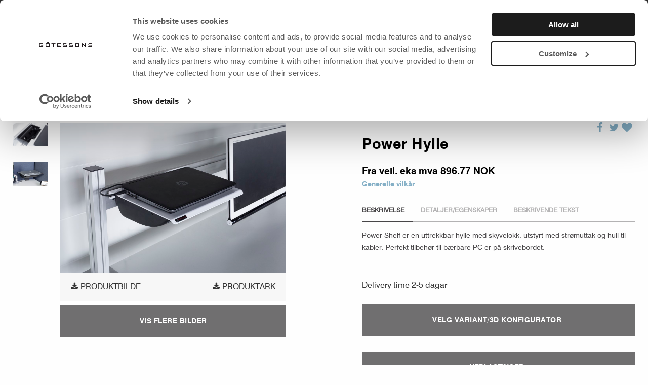

--- FILE ---
content_type: text/html; charset=utf-8
request_url: https://gotessons.com/no/produkter/toolbar-funksjonslist-og-tilbehor/laptophylla-power-no
body_size: 16743
content:
<!DOCTYPE html>
<html>
<head>
    
<!-- Google Consent Mode --> <script data-cookieconsent="ignore"> window.dataLayer = window.dataLayer || []; function gtag() { dataLayer.push(arguments) } gtag("consent", "default", { ad_storage: "denied", analytics_storage: "denied", functionality_storage: "denied", personalization_storage: "denied", security_storage: "granted", wait_for_update: 500 }); gtag("set", "ads_data_redaction", true); gtag("set", "url_passthrough", true); </script> <!-- End Google Consent Mode--> <script id="Cookiebot" src="https://consent.cookiebot.com/uc.js" data-cbid="62df55c8-3a83-437c-8986-d7c6e1caa613" data-blockingmode="auto" type="text/javascript"></script><meta charset="utf-8" />
<meta name="viewport" content="width=device-width, initial-scale=1.0" />
<title>Power Hylle G&#246;tessons</title>
<link href="/ui/css/site.min.css?v=3CEBDE6F975BC935F1954A52A5052AD5EED951B2A49286573DA1BD8C046B9890" rel="stylesheet" type="text/css" />
    <link rel="apple-touch-icon" href="/storage/0E03AB4E6D20EB30371D852E29DFB8094372FD181B49FDAD0A9A030D8F24012C/a3d6b16984c7473e8ba4d5c6ffdfa834/74-74-1-png.Png/media/1ab9048e0d8245a5b675497f02dd4e08/favicon_2023_2.png" type="" />
    <link rel="icon" href="/storage/0E03AB4E6D20EB30371D852E29DFB8094372FD181B49FDAD0A9A030D8F24012C/a3d6b16984c7473e8ba4d5c6ffdfa834/74-74-1-png.Png/media/1ab9048e0d8245a5b675497f02dd4e08/favicon_2023_2.png" type="image/png" />
    <link rel="icon" href="/storage/0E03AB4E6D20EB30371D852E29DFB8094372FD181B49FDAD0A9A030D8F24012C/a3d6b16984c7473e8ba4d5c6ffdfa834/74-74-1-png.Png/media/1ab9048e0d8245a5b675497f02dd4e08/favicon_2023_2.png" type="image/png" />
    <link rel="icon" href="/storage/3D61BD8061F723FF900A1A42C8B0579DCFD51926644A6617EBFCA6ECA8000FE6/a3d6b16984c7473e8ba4d5c6ffdfa834/32-32-1-png.Png/media/1ab9048e0d8245a5b675497f02dd4e08/favicon_2023_2.png" type="image/png" />
    <link rel="icon" href="/storage/BF1202BC09EEDD6CF84E14EEE24BFDC566B2F22F695395DF60FE4719235C8198/a3d6b16984c7473e8ba4d5c6ffdfa834/16-16-1-png.Png/media/1ab9048e0d8245a5b675497f02dd4e08/favicon_2023_2.png" type="image/png" />
    <link rel="shortcut icon" href="/storage/C6E66E2AA8BCEFE48915C8562528AA9B08A88494DC038DC61E1EA2A6E66D1A84/a3d6b16984c7473e8ba4d5c6ffdfa834/16-16-1-png.Icon/media/1ab9048e0d8245a5b675497f02dd4e08/favicon_2023_2.ico" type="" />
    <link rel="canonical" href="https://gotessons.com/no/produkter/toolbar-funksjonslist-og-tilbehor/laptophylla-power-no" />
    <meta name="robots" content="index,follow" />
<meta name="generator" content="Litium" />
<meta property="og:title" content="Power Hylle" />
<meta property="og:type" content="website" />
    <meta property="og:image" content="https://gotessons.com/storage/8E0E783AE9DEE820F24F0B9AA350B31D44EE78846B02EDBB6CB972D5E138D8F1/d3ab15e451c94e24a5ffa6d4ada07581/jpg/media/a83fddb3ad584a9c80567b372a3bab54/673003.jpg" />
    <meta property="og:image:secure_url" content="https://gotessons.com/storage/8E0E783AE9DEE820F24F0B9AA350B31D44EE78846B02EDBB6CB972D5E138D8F1/d3ab15e451c94e24a5ffa6d4ada07581/jpg/media/a83fddb3ad584a9c80567b372a3bab54/673003.jpg" />
    <meta property="og:image:secure_url" content="https://gotessons.com/storage/9591777D93D57B68AFA3800E7592C57588D75358D44A586CFC3E6C6DAED3BEF3/2d99dbaf30a241b8bf23940dbdd1a3b9/png/media/d14a29ffae1f41f0b127b2ec25caa684/header-logo.png" />
<meta property="og:url" content="https://gotessons.com/no/produkter/toolbar-funksjonslist-og-tilbehor/laptophylla-power-no" />
<meta property="og:description" content="" />
<meta property="og:locale" content="nb_NO" />
<meta property="og:site_name" content="G&#246;tessons" />
<link rel="stylesheet" href="https://cdnjs.cloudflare.com/ajax/libs/font-awesome/4.7.0/css/font-awesome.min.css">

<!-- Google Tag Manager --><script type="text/javascript">(function(w){w.dataLayer = w.dataLayer || [];})(window);(function(w,d,s,l,i){w[l]=w[l]||[];w[l].push({'gtm.start':new Date().getTime(),event:'gtm.js'});var f=d.getElementsByTagName(s)[0],j=d.createElement(s),dl=l!='dataLayer'?'&l='+l:'';j.async=true;j.src='//www.googletagmanager.com/gtm.js?id='+i+dl;f.parentNode.insertBefore(j,f);})(window,document,'script','dataLayer','GTM-NFB53C8');</script><!-- End Google Tag Manager -->

    
    <script type="text/javascript">
    window.localStorage.setItem('requestVerificationToken', 'xoZOVAvimtTg7dU7n65N3FdhbRsW2xHlyEj1UL89oZ8MK5IbmS3YCTUZ6PPV4rOGYXbsKcS9-Q1kBalMQM-U4GrS2fVJpM4DYRQqveQhkV41:3vD9jCjCqXMEf0qglmNch00xsCw_rvuxG9k9EZwlorArbmuOTGdynd7DJr6X1KreYDctRox2AI67hxAWObu9T8eqIguZ9-94SGxw_rOXLj41');
    window.__litium = window.__litium || {};
    window.__litium.requestContext = {"channelSystemId":"79f5f28f-dde3-4663-9292-85885556a1fa","currentPageSystemId":"51ae515b-8338-4d08-8e74-f703dfbcf716","productCategorySystemId":"d1dfe80f-0517-464a-91c4-4c33cce2b247"};
    window.__litium.preloadState = window.__litium.preloadState || {};
    window.__litium.preloadState.cart = {"checkoutUrl":"/no/kassa","orderTotal":"0,00 NOK","orgPriceOrderTotal":"","orderRef":"","quantity":"0","orderRows":[],"discount":"0,00 NOK","deliveryCost":"0,00 NOK","deliveryDate":"","paymentCost":"0,00 NOK","grandTotal":"0,00 NOK","vat":"0,00 NOK","message":"","displayDiscount":false,"systemId":"00000000-0000-0000-0000-000000000000"};
    window.__litium.preloadState.navigation = {"contentLinks":[{"name":"Produkter","url":"/no/product-list","disabled":false,"isSelected":false,"links":[{"name":"M\u00f8bler","disabled":false,"isSelected":false,"links":[{"name":"Belysning","url":"/no/produkter/belysning","disabled":false,"isSelected":false,"links":[]},{"name":"Bord","url":"/no/produkter/bord","disabled":false,"isSelected":false,"links":[]},{"name":"Fleksibel arbeidsplass","url":"/no/produkter/fleksibel-arbeidsplass","disabled":false,"isSelected":false,"links":[]},{"name":"Oppbevaring","url":"/no/produkter/oppbevaring","disabled":false,"isSelected":false,"links":[]},{"name":"Krukker","url":"/no/produkter/krukker","disabled":false,"isSelected":false,"links":[]},{"name":"Kunstige planter","url":"/no/produkter/kunstige-planter","disabled":false,"isSelected":false,"links":[]},{"name":"Rom-i-rommet","url":"/no/produkter/rom-i-rommet","disabled":false,"isSelected":false,"links":[]},{"name":"Sittem\u00f8bler","url":"/no/produkter/sittemobler","disabled":false,"isSelected":false,"links":[]}]},{"name":"Akustikk","disabled":false,"isSelected":false,"links":[{"name":"Absorbenter tak","url":"/no/produkter/absorbenter-tak","disabled":false,"isSelected":false,"links":[]},{"name":"Absorbenter vegg","url":"/no/produkter/absorbenter-vegg","disabled":false,"isSelected":false,"links":[]},{"name":"Oppslagstavler, skrivetavler, whiteboardtavler","url":"/no/produkter/oppslagstavler-skrivetavler-whiteboardtavler","disabled":false,"isSelected":false,"links":[]},{"name":"Bordskjermer","url":"/no/produkter/bordskjermer","disabled":false,"isSelected":false,"links":[]},{"name":"Fester til skjermer","url":"/no/produkter/fester-til-skjermer","disabled":false,"isSelected":false,"links":[]},{"name":"Gulvskjermer og Gulvskjermb\u00e5ser","url":"/no/produkter/gulvskjermer-og-gulvskjermbaser","disabled":false,"isSelected":false,"links":[]},{"name":"Tilbeh\u00f8r skjermer","url":"/no/produkter/tilbehor-skjermer","disabled":false,"isSelected":false,"links":[]},{"name":"Rom-i-rommet","url":"/no/produkter/rom-i-rommet","disabled":false,"isSelected":false,"links":[]}]},{"name":"Til skrivebord","disabled":false,"isSelected":false,"links":[{"name":"Elektrisk tilbeh\u00f8r","url":"/no/produkter/elektrisk-tilbehor","disabled":false,"isSelected":false,"links":[]},{"name":"PC-holdere","url":"/no/produkter/pc-holdere","disabled":false,"isSelected":false,"links":[]},{"name":"Kabelholder og kabelh\u00e5ntering","url":"/no/produkter/kabelholder-og-kabelhantering","disabled":false,"isSelected":false,"links":[]},{"name":"Sittem\u00f8bler","url":"/no/produkter/sittemobler","disabled":false,"isSelected":false,"links":[]},{"name":"Toolbar, Funksjonslist og tilbeh\u00f8r","url":"/no/produkter/toolbar-funksjonslist-og-tilbehor","disabled":false,"isSelected":false,"links":[]},{"name":"Resirkulering","url":"/no/produkter/resirkulering","disabled":false,"isSelected":false,"links":[]},{"name":"Ergonomiske produkter og st\u00e5matter","url":"/no/produkter/ergonomiske-produkter-og-stamatter","disabled":false,"isSelected":false,"links":[]},{"name":"Monitorarmer","url":"/no/produkter/monitorarmer","disabled":false,"isSelected":false,"links":[]},{"name":"Andra accessoarer","url":"/no/produkter/andra-accessoarer","disabled":false,"isSelected":false,"links":[]}]},{"name":"David Design","disabled":false,"isSelected":false,"links":[{"name":"Barstoler","url":"/no/produkter/david-design/barstoler","disabled":false,"isSelected":false,"links":[]},{"name":"Belysning","url":"/no/produkter/david-design/belysning","disabled":false,"isSelected":false,"links":[]},{"name":"Benker","url":"/no/produkter/david-design/benker","disabled":false,"isSelected":false,"links":[]},{"name":"Bord","url":"/no/produkter/david-design/bord","disabled":false,"isSelected":false,"links":[]},{"name":"Lenestoler","url":"/no/produkter/david-design/lenestoler","disabled":false,"isSelected":false,"links":[]},{"name":"Krakker","url":"/no/produkter/david-design/krakker","disabled":false,"isSelected":false,"links":[]},{"name":"Sofa","url":"/no/produkter/david-design/sofa","disabled":false,"isSelected":false,"links":[]},{"name":"Stoler","url":"/no/produkter/david-design/stoler","disabled":false,"isSelected":false,"links":[]}]}]},{"name":"Outlet","url":"/no/outlet","disabled":false,"isSelected":false,"links":[{"name":"M\u00f8bler","disabled":false,"isSelected":false,"links":[{"name":"Belysning","url":"/no/outlet_no/belysning_out","disabled":false,"isSelected":false,"links":[]},{"name":"Krukker","url":"/no/outlet_no/krukker_out","disabled":false,"isSelected":false,"links":[]},{"name":"Fleksibel arbeidsplass","url":"/no/outlet_no/fleksibel-arbeidsplass_out","disabled":false,"isSelected":false,"links":[]}]},{"name":"Akustikk","disabled":false,"isSelected":false,"links":[{"name":"Tilbeh\u00f8r til skjerm","url":"/no/outlet_no/tilbehor-til-skjerm_out","disabled":false,"isSelected":false,"links":[]}]},{"name":"Til skrivebord","disabled":false,"isSelected":false,"links":[{"name":"Elprodukter","url":"/no/outlet_no/elprodukter_out","disabled":false,"isSelected":false,"links":[]},{"name":"Ergonomiprodukter, gulvbeskyttelse og st\u00e5matter","url":"/no/outlet_no/ergonomiprodukter-gulvbeskyttelse-og-stamatter_out","disabled":false,"isSelected":false,"links":[]},{"name":"Skjermarmer","url":"/no/outlet_no/skjermarmer_out","disabled":false,"isSelected":false,"links":[]}]},{"disabled":false,"isSelected":false,"links":[{"name":"Stoler","url":"/no/outlet_no/david-design_out/stoler","disabled":false,"isSelected":false,"links":[]},{"name":"Belysning","disabled":false,"isSelected":false,"links":[]},{"name":"Bokhylle","url":"/no/outlet_no/david-design_out/bokhylle_dd","disabled":false,"isSelected":false,"links":[]},{"name":"Klokker","url":"/no/outlet_no/david-design_out/klokker_dd","disabled":false,"isSelected":false,"links":[]},{"name":"Kleshenger","url":"/no/outlet_no/david-design_out/kleshenger_dd","disabled":false,"isSelected":false,"links":[]},{"name":"\u00d8vrig","disabled":false,"isSelected":false,"links":[]}]}]},{"name":"Tekstiler/Materiale","url":"/no/textile-list","disabled":false,"isSelected":false,"links":[{"name":"Materiale","disabled":false,"isSelected":false,"links":[{"name":"Alle tekstiler","url":"/no/textile-list/textile-list_1","disabled":false,"isSelected":false,"links":[]},{"name":"Tekstiler til sittegrupper","url":"/no/textile-list/Tekstiler_til_sittegrupper","disabled":false,"isSelected":false,"links":[]},{"name":"Tekstiler for M\u00f6belfakta/Svanen","url":"/no/textile-list/tekstiler-for-mobelfakta-svanen","disabled":false,"isSelected":false,"links":[]},{"name":"Prosjekttekstiler","url":"/no/textile-list/Prosjekttekstiler","disabled":false,"isSelected":false,"links":[]},{"name":"Andre materialer","url":"/no/textile-list/Andre_materialer","disabled":false,"isSelected":false,"links":[]},{"name":"Product Maintenance","url":"/no/textile-list/product_maintenance","disabled":false,"isSelected":false,"links":[]}]},{"name":"Tekstilsamlinger","disabled":false,"isSelected":false,"links":[{"name":"Casa Collection","url":"/no/textile-list/Casa-Collection-no","disabled":false,"isSelected":false,"links":[]},{"name":"Silent Express Collection","url":"/no/textile-list/Silent_Express_Collection","disabled":false,"isSelected":false,"links":[]},{"name":"Tiles Collection","url":"/no/textile-list/Tiles_Collection","disabled":false,"isSelected":false,"links":[]},{"name":"Lod and Vertikal Collection","url":"/no/textile-list/Lod_and_Vertikal_Collection","disabled":false,"isSelected":false,"links":[]},{"name":"Storyboard and Collage Collection","url":"/no/textile-list/Storyboard_and_Collage_Collection","disabled":false,"isSelected":false,"links":[]},{"name":"Health and Care Collection","url":"/no/textile-list/Health_and_Care_Collection","disabled":false,"isSelected":false,"links":[]},{"name":"Felt kollektion","url":"/no/textile-list/felt_Collection_1","disabled":false,"isSelected":false,"links":[]}]},{"name":"Glidel\u00e5ser, s\u00f8mmer, kjernematerialer","disabled":false,"isSelected":false,"links":[{"name":"Glidel\u00e5ser og s\u00f8mmer","url":"/no/textile-list/glidelaser-og-sommer","disabled":false,"isSelected":false,"links":[]},{"name":"Kjernemateriale ECOSUND","url":"/no/textile-list/kjernemateriale-ecosund","disabled":false,"isSelected":false,"links":[]}]},{"name":"Annen","disabled":false,"isSelected":false,"links":[{"name":"Expressorder","url":"/no/textile-list/expressorder","disabled":false,"isSelected":false,"links":[]}]}]},{"name":"Print","url":"/no/Print","disabled":false,"isSelected":false,"links":[]},{"name":"Referanser","url":"/no/referenser","disabled":false,"isSelected":false,"links":[]},{"name":"Nyheter","url":"/no/nyheter","disabled":false,"isSelected":false,"links":[]},{"name":"Om oss","url":"/no/om-oss","disabled":false,"isSelected":false,"links":[{"disabled":false,"isSelected":false,"links":[{"name":"Historie","url":"/no/om-oss/historie","disabled":false,"isSelected":false,"links":[]},{"name":"Presse","url":"/no/om-oss/presse","disabled":false,"isSelected":false,"links":[]},{"name":"Kvalitet","url":"/no/om-oss/kvalitet","disabled":false,"isSelected":false,"links":[]},{"name":"Ledige stillinger","url":"/no/om-oss/ledige-stillinger","disabled":false,"isSelected":false,"links":[]},{"name":"Personvernregler","url":"/no/personvernregler","disabled":false,"isSelected":false,"links":[]},{"name":"Kontakt ","url":"/no/om-oss/kontakt","disabled":false,"isSelected":false,"links":[]},{"name":"V\u00e5rt 3D erbjudande","url":"/no/om-oss/our-3d-service","disabled":false,"isSelected":false,"links":[]},{"name":"Kunnskapsbank","url":"/no/kunnskapsbank","disabled":false,"isSelected":false,"links":[]},{"name":"Akustikk","url":"/no/akustikk","disabled":false,"isSelected":false,"links":[]}]},{"disabled":false,"isSelected":false,"links":[]},{"disabled":false,"isSelected":false,"links":[]},{"disabled":false,"isSelected":false,"links":[]}]},{"name":"B\u00e6rekraft","url":"/no/baerekraft","disabled":false,"isSelected":false,"links":[{"name":"B\u00e6rekraft p\u00e5 G\u00f6tessons","url":"/no/baerekraft/baerekraft-pa-gotessons","disabled":false,"isSelected":false,"links":[]},{"name":"Et bedre produktvalg","url":"/no/baerekraft/et-bedre-produktvalg","disabled":false,"isSelected":false,"links":[]},{"name":"Milj\u00f8merking","url":"/no/baerekraft/miljomerking","disabled":false,"isSelected":false,"links":[]},{"name":"Om LOOP","url":"/no/baerekraft/om-loop","disabled":false,"isSelected":false,"links":[]},{"name":"Sustainability report 2024","url":"/no/baerekraft/sustainability_report_2024","disabled":false,"isSelected":false,"links":[]},{"name":"Sponsorskap","url":"/no/baerekraft/Sponsorskap","disabled":false,"isSelected":false,"links":[]}]},{"name":"Katalog & magasin","url":"/no/Katalog_og_magasin","disabled":false,"isSelected":false,"links":[]},{"name":"Logg inn","url":"/no/logg-inn","disabled":false,"isSelected":false,"links":[],"extraInfo":"mobileOnly"}]};
    window.__litium.constants = {
        role: {
            approver: "Ordergodkannare",
            buyer: "Orderlaggare",
        },
        countries: [{"text":"Norway","value":"NO","selected":false}],
        checkoutMode: {
            privateCustomers: 2,
            companyCustomers: 4,
            both: 1
        }
    };
    window.__litium.quickSearchUrl = "/no/search-result";
    window.__litium.translation = {"checkout.cart.total":"Totalt etter rabatt","checkout.createsellmaterial":"Lag salgsmateriale","checkout.orderreference":"Orderreferens","mypage.person.add":"Legg til","checkout.cart.header.product":"Produkt","mypages.ordernumber":"Bestillingsnr.","checkout.customerinfo.privatecustomer":"Privatkunde?","mypage.login.title":"P\u00e5loggingsinfo","checkout.buydirect":"Order","tooltip.addedtocart":"Produktet er lagt til i handlevognen","checkout.placeorder":"Legg bestillinger","general.cancel":"Avbryt","checkout.customerinfo.careof":"C/o","mypage.person.role.buyer":"Bestilling lagt inn av","checkout.salesmaterialemailsubject":"Tittel","checkout.customerinfo.clicktologin":"Klikk for \u00e5 logge inn. ","minicart.total":"Totalt","mypage.person.subtitle":"Personer i firmaet","checkout.customerinfo.city":"By","mypage.person.phone":"Telefon","mypage.info.title":"Min info","checkout.order.reference":"Ref.","checkout.title":"Kasse","checkout.customerinfo.cellphone":"Telefon","checkout.salesmaterialemailbody":"Message","language":"Spr\u00e5k","mypage.address.addtitle":"Legg til","antal/checkout.cart.header.quantity.short":"Mengde/st","validation.unique":"Verdien er ikke unik","checkout.cart.header.image":"Bilde","login":"Logg inn","mypage.address.title":"Adresser","checkout.salesmaterialemailcc":"CC","validation.emailinused":"E-post er allerede i bruk, pr\u00f8v en annen.","general.select":"Velg","mypages.ordercreatedlabel":"Place order","checkout.payment.title":"Betalingsmetode","mypage.person.name":"Navn","checkout.printcart":"Skriv ut kassen","checkout.placeoffer":"Tilbud","validation.phone":"Telefon","mypage.person.addtitle":"Legg til","checkout.customerinfo.personalnumber":"Personnummer","validation.invalidusername":"Brukernavn er ikke gyldig","checkout.customerinfo.lastname":"Etternavn","checkout.cart.compaignprice":"Kampanjepris","facet.header.filter":"Filter","checkout.delivery.title":"Leveringsmetode","checkout.salesmaterialdescription":"Beskrivelse","checkout.whattocallyourorder":"Referens","price.shortfrom":"Fra","mypages.filter.fromdate":"Fra dato","checkout.customerinfo.zipcode":"Postnr.","checkout.terms.link":"vilk\u00e5r","mypage.person.lastname":"Etternavn","brochure.pcon.price":"Pris","mypage.address.postnumber":"Postnr.","checkout.customerinfo.country":"Land","checkout.cart.missingprice":"Din produkt saknar pris, du kommer bli kontaktad av G\u00f6tessons f\u00f6r att f\u00e5 ett pris p\u00e5 din produkt!","checkout.cart.header.lowestprice":"Rec. price","general.search":"S\u00f8k","validation.required":"P\u00e5krevd","mypage.order.title":"Bestillinger","checkout.getoffer":"Get a quote","general.save":"Lagre","mypage.address.country":"Land","checkout.desireddeliverydate":"Desired  delivery date","checkout.order.paymentcost":"Gebyr","checkout.cart.header.articlenumber":"Artikkel nummer","checkout.customerinfo.address":"Adresse","checkout.cart.products":"Produkter","checkout.customerinfo.reference":"Referanse","tooltip.reordered":"The order has been added to your cart!","mypage.person.role.approver":"Bestilling godkjent av","minicart.checkout":"Kasse","checkout.cart.header.total":"Totalt/Netto","checkout.cart.header.quantity":"Antall","mypage.address.subtitle":"Adresser","checkout.nextstep":"Next step","product.material":"Product material","mypage.person.role":"Stilling","checkout.cart.recpricetotal":"Rek. total","checkout.cart.header.quantity.short":"st","general.ok":"OK","mypages.filter.todate":"Til dato","checkout.salesmaterialnoprice":"No price","checkout.terms.acceptTermsOfCondition":"Jeg har lest og godtar","mypage.address.add":"Legg til","checkout.order.title":"Din bestilling","mypage.address.city":"By","productpage.priceismissing":"Price missing","mypage.address.phonenumber":"Telefon","checkout.createsalesmaterial":"Download","checkout.customerinfo.existingcustomer":"Allerede kunde? ","checkout.salesmaterialemail":"E-mail","general.searchproducts":"S\u00f8k","checkout.customerinfo.title":"Kundedetaljer (for en annen leveringsadresse, skriv \u00f8nsket adresse i Melding til kundeservice ovenfor)","mypage.address.address":"Adresse","filter.showmore":"Vis mer","mypages.mypageoffermodaltitle":"Send quote to receiver","checkout.salesmaterialpurchaseprice":"Retailer's purchasing price","checkout.order.message":"Melding til kundeservice","checkout.cart.shipping":"Freight","facet.header.sortCriteria":"Sorteringskriterier","validation.personalnumber":"Personnummer","checkout.customerinfo.phonenumber":"Telefonnr.","brochure.nooffer":"This is not a quote!","offer.title":"Offert","checkout.selectadate":"Choose date","checkout.customerinfo.businesscustomer":"Forretningskunde?","checkout.customerinfo.personalnumbersecondpart":"","checkout.customerinfo.firstname":"Fornavn","mypage.person.firstname":"Fornavn","mypage.address.edittitle":"Endre","minicart.numberofproduct":"produkter","checkout.order.total":"Totalt","footer.contactemail":"ecommerce@gotessons.se","checkout.sendsalesmaterial":"Send via e-post","checkout.order.vat":"MVA","checkout.customerinfo.companyname":"Firmanavn","catalog":"Les katalog","search.yourfilter":"Dine filtre","facet.header.categories":"Kategorier","filter.showless":"Vis mindre","checkout.order.deliverycost":"Leveringskostnad","catalog.link":"https://mag.atom.millergraphics.com/ext18tj","checkout.customerinfo.email":"E-post","product.addedtocart":"Added to cart","checkout.order.grandTotal":"Totalt inkl. MVA","checkout.customerinfo.personalnumberfirstpart":"Personnummer","checkout.cart.header.price":"Pris","checkout.salesmaterialtitle":"Prosjekt","checkout.salesmaterialsubtitle":"Firma og tittel","checkout.salesmaterialbaseprice":"Recommended price","checkout.cart.header.color":"","checkout.customerinfo.signupandlogin":"Registrer deg og logg inn","checkout.customerinfo.companyaddress.placeholder":"Velg en adresse","checkout.customerinfo.country.placeholder":"Velg et land","checkout.cart.empty":"Handlevognen din er tom","checkout.creatsalesmaterialmodaltitle":"Send salgsmateriellet ditt","checkout.cart.title":"Handlevogn","checkout.order.discount":"Rabatt","checkout.cart.header.discount":" Discount","checkout.login.to.placeorder":"Logg inn for \u00e5 legge inn bestilling","product.customizeyourproduct":"Designa din produkt","mypage.person.edittitle":"Endre","mypage.person.title":"Personer","validation.email":"E-post er ikke gyldig","mypages.contactme":"Contact me if you need help!","checkout.message":"Message","general.remove":"Fjern","mypage.person.email":"E-post","checkout.terms.acceptterms":"Jeg har lest og godtar"};
</script>
</head>
<body>
<div class="site-wrapper">
    <!-- Google Tag Manager (noscript) --><noscript><iframe src='//www.googletagmanager.com/ns.html?id=GTM-NFB53C8' height='0' width='0' style='display:none;visibility:hidden'></iframe></noscript><!-- End Google Tag Manager (noscript) -->


<header id="header" role="banner" class="header">
    <div class="header__row compact-header header__row--one-row">
        <div class="header-row-holder">
            <div id="catalogue-link">
                    <a href="https://mag.atom.millergraphics.com/ext18tj" target="_blank">
                        <i class="fa fa-file-text">&nbsp;</i>
                        LES KATALOG
                    </a>
            </div>
            <div class="header__components">
                			<div class="top-link">
				<a class="top-link__link--block" href="/no/nyheter-e-post">
					<span class="top-link__title">Nyheter e-post</span>
				</a>
			</div>

                
                <div class="header__custom-questions"></div>
                <div class="loginPrompt">
        <a id="login-toggle-button" class="loginprompt__link--block">
            <i class="fa fa-user"></i>
            Registrer deg / logg inn
            
        </a>
        <div id="loginForm">
<form action="/site.axd/Login/Login" method="post" onsubmit="return AjaxValidateLogin();"><input id="login-failed" name="name" type="hidden" value="Kan ikke logge inn, prøv på nytt." /><input name="__RequestVerificationToken" type="hidden" value="hdZjGjftprBfGKiC9Fv0JOj79697A9iB0zEu-Q0p47FlXU9zE1_woULSG7PW0kSwKcCOiYSXoBcdsA138dUgefItEhbj4fJaRD-NGALk38A1" />                <fieldset class="form">
                    <div>
                        <input type="text" name="username" id="login_prompt_username" placeholder="Username" autocomplete="username" required />
                    </div>
                    <div>
                        <input type="password" name="password" id="login_prompt_password" placeholder="Password" autocomplete="password" required />
                    </div>
                    <input type="submit" class="form__button form__button--expand" value="Logg inn" />
                </fieldset>
</form>            <div class="login-links">
                <a href="/no/registrer-brukere">Registrer deg</a>
                <a href="/no/glemt-passord">Glemt passord</a>
            </div>
        </div>
</div>
<script type="text/javascript">
    function MyAccount() {
        window.location = "/no/mine-sider/";
    }

    function Logout() {
        xhr = new XMLHttpRequest();
        xhr.open('GET', '/api/user/logout');
        xhr.onload = function() {
            if (xhr.status === 200) {
                window.location.reload();
            }
            else if (xhr.status === 401) {
                alert(document.getElementById('login-failed').value);
            }
        };
        xhr.send();
    }

    function AjaxValidateLogin() {
        var email = document.getElementById('login_prompt_username').value;
        var password = document.getElementById('login_prompt_password').value;
        xhr = new XMLHttpRequest();
        xhr.open('POST', '/api/user/login',true);
        xhr.setRequestHeader('Content-Type', 'application/json');
        xhr.onload = function () {
            if (xhr.status === 201) {
                var url = "/no/updated-site";
                window.location.href = url;
            } else if (xhr.status == 202) {
                window.location.reload();
            }else if (xhr.status == 401) {
                alert(document.getElementById('login-failed').value);
            }
        };
        var data = JSON.stringify({ "username": email, "password": password });
        xhr.send(data);
        return false;
    }
</script>
                <div class="header__custom-items">
                    <div id="language-selector">
                        <img id="chosen-language" src="/UI/images/flags/nb.svg" />
                        <div id="language-choices">
                            <div class="language-choice lang-sv"><a href="/sv/" onclick='switchLanguage("sv")'>Swedish (SEK)</a></div>
                            <div class="language-choice lang-no"><a href="/no/" onclick='switchLanguage("no")'>Norwegian (NOK)</a></div>
                            <div class="language-choice lang-dk"><a href="/dk/" onclick='switchLanguage("dk")'>Danish (DKK)</a></div>
                            <div class="language-choice lang-en"><a href="/en/" onclick='switchLanguage("en")'>English (GBP)</a></div>
                            <div class="language-choice lang-de"><a href="/de/" onclick='switchLanguage("de")'>German (EURO)</a></div>
                            <div class="language-choice lang-fi"><a href="/fi/" onclick='switchLanguage("fi")'>Finnish (EURO)</a></div>
                            <div class="language-choice lang-fr"><a href="/fr/" onclick='switchLanguage("fr")'>French (EURO)</a></div>
                            <div class="language-choice lang-es"><a href="/es/" onclick='switchLanguage("es")'>Spanish (EURO)</a></div>
                            <div class="language-choice lang-eu"><a href="/eu/" onclick='switchLanguage("eu")'>English (EURO)</a></div>
                        </div>
                    </div>
                </div>
            </div>
        </div>

        <div class="header-row-holder-two">
            <div class="logo-holder">
                <a href="/no/" class="header__logo">
                    <img src="/storage/9591777D93D57B68AFA3800E7592C57588D75358D44A586CFC3E6C6DAED3BEF3/2d99dbaf30a241b8bf23940dbdd1a3b9/png/media/d14a29ffae1f41f0b127b2ec25caa684/header-logo.png" />
                </a>
            </div>
            <div class="navigation-holder">
                <nav role="navigation" class="navbar" id="navbar" data-catalog-link="https://mag.atom.millergraphics.com/ext18tj">
                </nav>
            </div>
            <div class="header__components">
                <div class="header-search">
                    <button type="button" id="toggle-search-bar" class="text-button">
                        <i class="fa fa-search">&nbsp;</i>
                    </button>
                    <div id="quickSearch">
                    </div>
                </div>
                <i class="fa fa-heart fav-desktop" id="showFavorites" aria-hidden="true"></i>
            </div>
        </div>
    </div>
    <script>
        function toggleLangMenu() {
            var m = document.getElementById("language-choices");
            if (m.style.display == "none") {
                m.style.display = "block";
            } else {
                m.style.display = "none";
            }
        }

        function switchLanguage(lang) {
            var pageId = 'fdb5730d-6691-4e7d-3925-08d6b734a57e';
            var type = 'Product';

            event.preventDefault();

            xhr = new XMLHttpRequest();
            xhr.open('GET', '/api/lang/geturl?lang=' + lang + '&pageId=' + pageId + '&pageType='+ type);
            xhr.onload = function () {
                if (xhr.status === 200) {
                    var url = JSON.parse(xhr.response);
                    window.location.href = url + window.location.search;
                }
                else if (xhr.status === 401) {
                    console.log("error");
                }
            };
            xhr.send();
            return false;
        }
    </script>
</header>
    <nav class="breadcrumbs-container--hide-on-mobile">
        <ul class="breadcrumbs">
                <li class="breadcrumbs__item " >
                    <a class="breadcrumbs__link" href="/no/"> Hjemmeside</a>
                </li>
                <li class="breadcrumbs__item " >
                    <a class="breadcrumbs__link" href="/no/product-list">Produkter</a>
                </li>
                <li class="breadcrumbs__item " >
                    <a class="breadcrumbs__link" href="/no/produkter/toolbar-funksjonslist-og-tilbehor">Toolbar, Funksjonslist og tilbeh&#248;r</a>
                </li>
                <li class="breadcrumbs__item " >
                    <a class="breadcrumbs__link" href="/no/produkter/toolbar-funksjonslist-og-tilbehor/laptophylla-power-no">Power Hylle</a>
                </li>
        </ul>
    </nav>
    <main class="main-content">
        

<div class="product" id="js-product-page" itemscope itemtype="http://schema.org/Product">
    <div class="product-container row">
        <div class="product-col-left">
            <div class=two-sided-columns>
                        <div class="product-thumbnails">
                                <div class="thumbnail-holder">
                                    <a href="/storage/F7FA432A7CFF5F806F1FB09A7C5C78C5A180B5A9489909D66806C97B8D63C790/05058177b89043f79f27119489e92176/61-41-0-jpg.Jpeg/media/5f85e768f7f9416c9b8ccb93539d6445/D_673003_Laptophylla_Power_gotessons_img2.jpeg">
                                        <img src="/storage/9624AC3C499908C37F49DFA1E84699A0F04EB294B84573E325621ABBA14CDC15/05058177b89043f79f27119489e92176/jpg/media/5f85e768f7f9416c9b8ccb93539d6445/D_673003_Laptophylla_Power_gotessons_img2.jpg">
                                    </a>
                                </div>
                                <div class="thumbnail-holder">
                                    <a href="/storage/242CFDEEC0BCE1F0634F6823D9F153D80E74515A9287ED8B4CAA7D03677B8062/a598be7fb6d84cdf9b33c46435963cff/61-43-0-jpg.Jpeg/media/c1758b23927b42b99351dbcfe054c928/P_Laptophylla_Power.jpeg">
                                        <img src="/storage/224AB80ACF6EFCC03F9C76C072EC9D559390E39A5BBD9D334E5C718961B959D9/a598be7fb6d84cdf9b33c46435963cff/jpg/media/c1758b23927b42b99351dbcfe054c928/P_Laptophylla_Power.jpg">
                                    </a>
                                </div>
                        </div>
                    <div class="product-image-container">
                        <a href="/storage/7A5890FF14D85F5A1D7C3087082725CD4A43B7D866459218910C16FE3E35FBC2/82700f62e1604b508f951d3a4dc373fd/jpg/media/a9d8e66584504aafaab48b986d1e6d1e/P_673003_Laptophylla_Power_gotessons_img1.jpg" itemprop="url" class="product-image">
                            <img alt="" class="product-detail__image--main" itemprop="image" src="/storage/7A5890FF14D85F5A1D7C3087082725CD4A43B7D866459218910C16FE3E35FBC2/82700f62e1604b508f951d3a4dc373fd/jpg/media/a9d8e66584504aafaab48b986d1e6d1e/P_673003_Laptophylla_Power_gotessons_img1.jpg" />
                        </a>
                        <div class="product-image-caption">
                            <a class="product-image-download" href="/storage/7A5890FF14D85F5A1D7C3087082725CD4A43B7D866459218910C16FE3E35FBC2/82700f62e1604b508f951d3a4dc373fd/jpg/media/a9d8e66584504aafaab48b986d1e6d1e/P_673003_Laptophylla_Power_gotessons_img1.jpg" download="/storage/7A5890FF14D85F5A1D7C3087082725CD4A43B7D866459218910C16FE3E35FBC2/82700f62e1604b508f951d3a4dc373fd/jpg/media/a9d8e66584504aafaab48b986d1e6d1e/P_673003_Laptophylla_Power_gotessons_img1.jpg">
                                <i class="fa fa-download"></i>
                                produktbilde
                            </a>
                            <a href="/api/product/pdf/nb-NO/11009-B/79f5f28f-dde3-4663-9292-85885556a1fa">
                                <i class="fa fa-download"></i>
                                Produktark
                            </a>
                        </div>
                            <div id="productImages" class="collapse product-images-container">
<img alt="" class="product-detail__image--main" itemprop="image" src="/storage/9624AC3C499908C37F49DFA1E84699A0F04EB294B84573E325621ABBA14CDC15/05058177b89043f79f27119489e92176/jpg/media/5f85e768f7f9416c9b8ccb93539d6445/D_673003_Laptophylla_Power_gotessons_img2.jpg" />                                    <a class="product-image-caption" href="/storage/9624AC3C499908C37F49DFA1E84699A0F04EB294B84573E325621ABBA14CDC15/05058177b89043f79f27119489e92176/jpg/media/5f85e768f7f9416c9b8ccb93539d6445/D_673003_Laptophylla_Power_gotessons_img2.jpg" download="/storage/9624AC3C499908C37F49DFA1E84699A0F04EB294B84573E325621ABBA14CDC15/05058177b89043f79f27119489e92176/jpg/media/5f85e768f7f9416c9b8ccb93539d6445/D_673003_Laptophylla_Power_gotessons_img2.jpg">
                                        <i class="fa fa-download"></i>produktbilde
                                    </a>
<img alt="" class="product-detail__image--main" itemprop="image" src="/storage/224AB80ACF6EFCC03F9C76C072EC9D559390E39A5BBD9D334E5C718961B959D9/a598be7fb6d84cdf9b33c46435963cff/jpg/media/c1758b23927b42b99351dbcfe054c928/P_Laptophylla_Power.jpg" />                                    <a class="product-image-caption" href="/storage/224AB80ACF6EFCC03F9C76C072EC9D559390E39A5BBD9D334E5C718961B959D9/a598be7fb6d84cdf9b33c46435963cff/jpg/media/c1758b23927b42b99351dbcfe054c928/P_Laptophylla_Power.jpg" download="/storage/224AB80ACF6EFCC03F9C76C072EC9D559390E39A5BBD9D334E5C718961B959D9/a598be7fb6d84cdf9b33c46435963cff/jpg/media/c1758b23927b42b99351dbcfe054c928/P_Laptophylla_Power.jpg">
                                        <i class="fa fa-download"></i>produktbilde
                                    </a>
                            </div>
                            <button type="button" class="btn toggle-images width-100" data-toggle="collapse" data-target="#productImages">
                                <span class="open btn default">VIS FLERE BILDER</span>
                                <span class="closed btn default d-none">VIS F&#198;RRE BILDER</span>
                            </button>
                    </div>
            </div>
        </div>

        <div class="product-col-right product-detail">
            <div class="product-detail__social-share" style="text-align: right">
                <a href="http://www.facebook.com/sharer.php?u=https://gotessons.com/no/produkter/toolbar-funksjonslist-og-tilbehor/laptophylla-power-no&amp;title=Power Hylle&amp;caption=gotessons.com&amp;picture=gotessons.com/storage/7A5890FF14D85F5A1D7C3087082725CD4A43B7D866459218910C16FE3E35FBC2/82700f62e1604b508f951d3a4dc373fd/jpg/media/a9d8e66584504aafaab48b986d1e6d1e/P_673003_Laptophylla_Power_gotessons_img1.jpg">
                    <i class="fa fa-facebook" aria-hidden="true"></i>
                </a>
                <a href="http://twitter.com/intent/tweet?url=https://gotessons.com/no/produkter/toolbar-funksjonslist-og-tilbehor/laptophylla-power-no&amp;text=Power Hylle">
                    <i class="fa fa-twitter" aria-hidden="true"></i>
                </a>
                
                <i class="fa fa-heart fav_673003"
                   data-key="673003"
                   id="toggleFavorite"
                   aria-hidden="true"
                   style="float: right;"></i>
            </div>

                <h1 class="product-detail__name" itemprop="name">
                    Power Hylle
                </h1>


            <div class="product-default-price-info" id="default-price">
                    <span>Fra veil. eks mva</span>
                    <span class="price-amount" id="default-price-amount">
                        896.77 NOK
                    </span>
            </div>

            <a class="general-terms" href="/en/terms-and-conditions">Generelle vilk&#229;r</a>



    <div class="product-tabs-container">
        <div class="tabs">
                <button class="tab-button" id="tab-description">Beskrivelse</button>
                            <button class="tab-button" id="tab-properties">Detaljer/Egenskaper</button>
                            <button class="tab-button" id="tab-instructiontext"> Beskrivende tekst</button>
            <div class="underline"></div>
        </div>
            <div id="tab-description" class="tab-content">
                    <div id="trimmed-text-desc" class="trimmed-text">
                        Power Shelf er en uttrekkbar hylle med skyvelokk, utstyrt med strømuttak og hull til kabler. Perfekt tilbehør til bærbare PC-er på skrivebordet. 
                    </div>
                    <span id="description-read-more" class="read-more">Read more</span>
                    <div class="full-text hidden">
                        Power Shelf er en uttrekkbar hylle med skyvelokk, utstyrt med strømuttak og hull til kabler. Perfekt tilbehør til bærbare PC-er på skrivebordet. 
                        <span class="read-less">Visa mindre</span>
                    </div>
            </div>
                    <div id="tab-properties" class="tab-content hidden">
                    <div class="trimmed-text hidden">
                        <ul>
<li>3 uttak og hull til kabler.</li>
<li>Kabelbrett i bunnen, alltid svart.</li>
<li>Kabellengde 1,5 m.</li>
<li>Passer til alle funksjonslister fra G&ouml;tessons.</li>
<li>Kan monteres med klemfester, bestilles separat.</li>
</ul>

                    </div>
                        <span class="read-more">Read more</span>
                        <div class="full-text hidden">
                            <ul>
<li>3 uttak og hull til kabler.</li>
<li>Kabelbrett i bunnen, alltid svart.</li>
<li>Kabellengde 1,5 m.</li>
<li>Passer til alle funksjonslister fra G&ouml;tessons.</li>
<li>Kan monteres med klemfester, bestilles separat.</li>
</ul>

                            <span class="read-less">Visa mindre</span>
                        </div>
            </div>
                    <div id="tab-instructiontext" class="tab-content hidden">
                    <div class="trimmed-text hidden">
                        <p>POWER HYLLE</p>

<table style="border-collapse:collapse; width:419pt; border:none" width="559">
<colgroup>
<col style="width:419pt" width="559" />
</colgroup>
<tbody>
<tr height="20" style="height:15.0pt">
<td align="left" height="20" style="border:none; height:15.0pt; width:419pt; padding-top:1px; padding-right:1px; padding-left:1px; vertical-align:bottom; white-space:nowrap" width="559">
<p><span style="font-size:11pt"><span style="color:black"><span style="font-weight:400"><span style="font-style:normal"><span style="text-decoration:none"><span style="font-family:Calibri,sans-serif">Hylle til bærbar PC med skyvbart lokk. </span></span></span></span></span></span></p>

<p>Kabelboks i bunnen for kabler og transformator.</p>

<p>3 uttak og hull til kabler.</p>

<p>Kabellengde 1,5 m.</p>

<p>Monteres på funksjonslist eller med klemfeste.</p>

<p>Valgfritt: klemfeste for montering på bord.</p>

<p>Farge: sølv, hvit (kabelboks og klemfeste alltid i svart).</p>

<p>For oppdatert informasjon, se: https://gotessons.com/no/produkter/toolbar-funksjonslist-og-tilbehor/laptophylla-power-no</p>
</td>
</tr>
</tbody>
</table>

                    </div>
                        <span class="read-more">Read more</span>
                        <div class="full-text hidden">
                            <p>POWER HYLLE</p>

<table style="border-collapse:collapse; width:419pt; border:none" width="559">
<colgroup>
<col style="width:419pt" width="559" />
</colgroup>
<tbody>
<tr height="20" style="height:15.0pt">
<td align="left" height="20" style="border:none; height:15.0pt; width:419pt; padding-top:1px; padding-right:1px; padding-left:1px; vertical-align:bottom; white-space:nowrap" width="559">
<p><span style="font-size:11pt"><span style="color:black"><span style="font-weight:400"><span style="font-style:normal"><span style="text-decoration:none"><span style="font-family:Calibri,sans-serif">Hylle til bærbar PC med skyvbart lokk. </span></span></span></span></span></span></p>

<p>Kabelboks i bunnen for kabler og transformator.</p>

<p>3 uttak og hull til kabler.</p>

<p>Kabellengde 1,5 m.</p>

<p>Monteres på funksjonslist eller med klemfeste.</p>

<p>Valgfritt: klemfeste for montering på bord.</p>

<p>Farge: sølv, hvit (kabelboks og klemfeste alltid i svart).</p>

<p>For oppdatert informasjon, se: https://gotessons.com/no/produkter/toolbar-funksjonslist-og-tilbehor/laptophylla-power-no</p>
</td>
</tr>
</tbody>
</table>

                            <button class="btn small" onclick="printInstructionText()">
                                KOPIER BESKRIVELSE
                            </button>
                            <span class="read-less">Visa mindre</span>
                        </div>
            </div>
    </div>

<script type="text/javascript">
    function printInstructionText() {
        var section = document.querySelector("#tab-instructiontext .full-text");
        if (!!section)
            copyToClipboard(section.textContent);
    }

    function copyToClipboard(text) {
        window.prompt("Copy to clipboard: Ctrl+C, Enter", text);
    }

    function elementIsOverflow(element) {
        return element.scrollHeight > element.clientHeight;
    }

    function onPageLoad() {
        window.addEventListener('DOMContentLoaded', function () {
            const trimmedText = document.getElementById('trimmed-text-desc');
            const readMoreBtn = document.getElementsByClassName('read-more')[0];

            const trimmedTextParagraphIsOverflow = elementIsOverflow(trimmedText)
            if (!trimmedTextParagraphIsOverflow) {
                readMoreBtn.style.display = 'none';
            }
        });
    }

    onPageLoad();
</script>


            <div class="product-cart-container">
                        <div class="product-delivery-time">
                            <span>Delivery time 2-5 dagar</span>
                        </div>
            </div>
            


                <div class="product-cart-container">
                    <button class="product-cart-button btn width-100" type="button" item-no="673003">
                        <span id="open-pcon" class="open btn default">
                            <span>VELG VARIANT/3D KONFIGURATOR</span>
                        </span>
                    </button>

                    <div id="pcon-modals"
                         data-src="https://ui.pcon-solutions.com/#GATEKEEPER_ID=5e87380d545ec&amp;moc=GOTE&amp;ban=673003&amp;lang=nb&amp;sh=false&amp;sp=true&amp;customFields=;79f5f28f-dde3-4663-9292-85885556a1fa;NOK"
                         data-first-variant-id="673003"
                         data-variant-id="673003">
                    </div>
                </div>


                <div class="download-container">
                    <div id="downloads" class="download-text">
                        <div class="download-text-name">NEDLASTINGER</div>
                        <div class="download-text-icon"></div>
                    </div>
                    <ul class="download-list zebra" style="display: none;">
                            <li class="download-list-group">
                                <a href="/api/product/pdf/nb-NO/11009-B/79f5f28f-dde3-4663-9292-85885556a1fa" data-file="Produktark.pdf" download>
                                    <span class="download-list-name">Produktark</span>
                                    <i class="fa fa-download" aria-hidden="true"></i>
                                </a>
                            </li>
                                    <li class="download-list-group">
                                        <a href="/storage/8DB367FDAECE1F70EE49E86F105D3EA33F154F6C555620312F3DEA19A65D77B8/7bb29404a61b49d8a2f88e0d001889c2/PDF/media/df1489c24d2a49838d7fec6e5f82ed7a/673003_ritning.PDF" data-file=673003_ritning.pdf download="673003_Tegning.pdf">
                                            <span class="download-list-name">673003_Tegning.pdf</span>
                                            <i class="fa fa-download" aria-hidden="true"></i>
                                        </a>
                                    </li>
                                    <li class="download-list-group">
                                        <a href="/storage/9E6B202D083275F5E5644542EBFC6EBAF27C3079BF34D20C3C7C7475BAD64D87/9079e45bc2c5430cb376ac43d55cdf48/pdf/media/c0672cdfee114cd69a53afe638bf2531/673015-_ritning.pdf" data-file=673015-_ritning.pdf download="673015-_Tegning.pdf">
                                            <span class="download-list-name">673015-_Tegning.pdf</span>
                                            <i class="fa fa-download" aria-hidden="true"></i>
                                        </a>
                                    </li>
                                                        <li class="download-list-group">
                                    <a href="/storage/7A5890FF14D85F5A1D7C3087082725CD4A43B7D866459218910C16FE3E35FBC2/82700f62e1604b508f951d3a4dc373fd/jpg/media/a9d8e66584504aafaab48b986d1e6d1e/P_673003_Laptophylla_Power_gotessons_img1.jpg" data-file=P_673003_Laptophylla_Power_gotessons_img1.jpg download>

                                        <span class="download-list-name">P_673003_Laptophylla_Power_gotessons_img1.jpg</span>
                                        <i class="fa fa-download" aria-hidden="true"></i>
                                    </a>
                                </li>
                                <li class="download-list-group">
                                    <a href="/storage/9624AC3C499908C37F49DFA1E84699A0F04EB294B84573E325621ABBA14CDC15/05058177b89043f79f27119489e92176/jpg/media/5f85e768f7f9416c9b8ccb93539d6445/D_673003_Laptophylla_Power_gotessons_img2.jpg" data-file=D_673003_Laptophylla_Power_gotessons_img2.jpg download>

                                        <span class="download-list-name">D_673003_Laptophylla_Power_gotessons_img2.jpg</span>
                                        <i class="fa fa-download" aria-hidden="true"></i>
                                    </a>
                                </li>
                                <li class="download-list-group">
                                    <a href="/storage/224AB80ACF6EFCC03F9C76C072EC9D559390E39A5BBD9D334E5C718961B959D9/a598be7fb6d84cdf9b33c46435963cff/jpg/media/c1758b23927b42b99351dbcfe054c928/P_Laptophylla_Power.jpg" data-file=P_Laptophylla_Power.jpg download>

                                        <span class="download-list-name">P_Laptophylla_Power.jpg</span>
                                        <i class="fa fa-download" aria-hidden="true"></i>
                                    </a>
                                </li>
                        <li class="download-list-group">
                            <a class="download-all">All downloadable material<i class="fa fa-file-archive-o" aria-hidden="true"></i></a>
                        </li>
                    </ul>
                </div>


            <div class="product-cart-information">
                <div>Det er alltid mulig &#229; f&#229; et tilbud f&#248;r du bestemmer deg.</div>
                <div>Har du noen sp&#248;rsm&#229;l? Vennligst kontakt oss p&#229; ecommerce@gotessons.se <a href="tel:"></a></div>
            </div>
        </div>
    </div>
    
    <div class="carousel-container">
        <h4>
Relaterte produkter                <br />
                <span class="underline">____</span>
        </h4>
        <div class="carousel-items">
                <a class="item" href="/no/produkter/toolbar-funksjonslist-og-tilbehor/hyllor-till-toolbar-no" data-id="671010">
                    <div class="item-image">
                        <img itemprop="image" src="/storage/86B87577328B84FB8356E78C45FF485B4704D81C0292ED201D814683550F5183/8669c8dbe51044bc89099f8154a3d86e/1000-1000-0-jpg.Jpeg/media/8fe2a1c6b3c748f5a518c6967f72636a/P_671010_Laptophylla_gotessons.jpeg" />
                    </div>
                    <div class="item-text">
                        <span class="title">Toolbar Laptop holder small</span>
                            <span class="price">Fra veil. eks mva 408.98 NOK</span>
                    </div>
                </a>
        </div>
    </div>
</div>

    </main>


    <footer class="footer">
                <div class="row">
                    <div class="footer__info">
                        <div class="footer__logo">
                            <img src="/storage/9591777D93D57B68AFA3800E7592C57588D75358D44A586CFC3E6C6DAED3BEF3/2d99dbaf30a241b8bf23940dbdd1a3b9/png/media/d14a29ffae1f41f0b127b2ec25caa684/header-logo.png" alt="Company logo" />
                        </div>
                        <div class="footer__contact">
                        <div><i class="fa fa-envelope-o" aria-hidden="true"></i> info@gotessons.se</div>
                        <div><i class="fa fa-mobile" aria-hidden="true"></i> +46 (0)321-687700</div>
                        </div>
                        <div class="footer__social">
                        <a href="https://www.instagram.com/gotessons/"><i class="fa fa-instagram" aria-hidden="true"></i></a>                                                               <a href="https://www.facebook.com/G%C3%B6tessons-Industri-AB-532542980113175/?ref=hl"><i class="fa fa-facebook" aria-hidden="true"></i></a>                                                               <a href="https://www.youtube.com/user/gotessonsindustri"><i class="fa fa-youtube" aria-hidden="true"></i></a>                                                               <a href="http://linkedin.com/company/götessons-industri-ab"><i class="fa fa-linkedin" aria-hidden="true"></i></a>
                        </div>
                    </div>
                </div>

            <div class="row">
                        <section class="columns small-10 small-offset-1 medium-offset-0 medium-5 large-3 footer__section">
                            <div class="footer-container">
<div class="footer-menu-col">
<div class="footer-col">
<h5 style="text-align: left;"><b>Meny&nbsp;</b></h5>

<p><a href="/no/product-list">Produkter</a>&nbsp;</p>

<p><a href="/no/textile-list">Tekstiler</a></p>

<p><a href="/no/print_old">Print</a></p>

<p><a href="/no/akustikk">Akustikk</a></p>

<p><a href="/no/referenser">Referanser</a></p>
</div>

<div class="footer-col">
<h5>&nbsp;</h5>

<p><a href="/no/nyheter">Nyheter</a></p>

<p><a href="/no/om-oss">Om oss</a></p>

<p><a href="/no/om-oss/historie">Historie</a></p>

<p><a href="/no/om-oss/presse">Presse</a></p>

<p><a href="/no/baerekraft_old">B&aelig;rekraft</a></p>
</div>

<div class="footer-col">
<h5>&nbsp;</h5>

<p><a href="/no/om-oss/ledige-stillinger">Ledige Stillinger</a></p>

<p><a href="/no/om-oss/kontakt">Kontakt</a></p>

<p><a href="/no/om-oss/bim-objekt">BIM-objekt</a></p>

<p><a href="/no/personvernregler">Personvernregler</a>&nbsp;</p>

<p><a href="/no/personvernregler">Integritetspolicy</a></p>
</div>
</div>

<div class="footer-contact-col">
<div class="footer-col">
<h5>&nbsp;</h5>

<p style="text-align: right;"><b>David design AB</b></p>

<p style="text-align: right;">R&ouml;nn&aring;sgatan 5B, 523 38 Ulricehamn</p>

<p style="text-align: right;">Tel +46 (0)321-687700</p>

<p style="text-align: right;"><a href="mailto:info@daviddesign.se">info@daviddesign.se</a></p>

<p style="text-align: right;">www.daviddesign.se</p>
</div>

<div class="footer-col">
<h5>&nbsp;</h5>

<p style="text-align: right;"><b>Akustikmilj&ouml; i Falkenberg AB</b></p>

<p style="text-align: right;">Falk&aring;sv&auml;gen 4, Box 77, 311 21 Falkenberg</p>

<p style="text-align: right;">Tel +46 (0)346 714 850</p>

<p style="text-align: right;"><a href="mailto:info@akustikmiljo.se">info@akustikmiljo.se</a></p>

<p style="text-align: right;"><a href="https://www.akustikmiljo.se">www.akustikmiljo.se</a></p>
</div>

<div class="footer-col">
<h5 style="text-align: right;"><b>Kontakt</b></h5>

<p style="text-align: right;"><b>G&ouml;tessons Industri AB</b></p>

<p style="text-align: right;">R&ouml;nn&aring;sgatan 5B, 523 38 Ulricehamn</p>

<p style="text-align: right;">Box 56, 523 22 Ulricehamn</p>

<p style="text-align: right;">Tel +46 (0)321-687700</p>

<p style="text-align: right;"><a href="mailto:info@gotessons.se">info@gotessons.se</a></p>
</div>
</div>
</div>
                        </section>
                        <section class="columns small-10 small-offset-1 medium-offset-0 medium-5 large-3 footer__section">
                                                    </section>
                        <section class="columns small-10 small-offset-1 medium-offset-0 medium-5 large-3 footer__section">
                                                    </section>
                        <section class="columns small-10 small-offset-1 medium-offset-0 medium-5 large-3 footer__section">
                                                    </section>
            </div>
        <div class="footer-copyright">
 © Götessons. All rights reserved        </div>
    </footer>
    <div id="globalNotification" />
    
    <script type="text/javascript" src="/ui/app.c39389132856fbf4c580.js?v=FFC623AAAD326EA99959278893CB1D3A1C2B264CBCCD5CA2124735CBC70ABF87"></script>


</div>
<div id="favorites">

</div>

<script id="favorite-template" type="text/x-custom-template">
        <div class="fav-flex">
                <div class="fav-flex-col">
                    <img class="fav-image" />
                    <button class="removeFavorite btn default">Fjern</button>  
                </div>
                <div>
                    <h2 class="fav-name"></h2>
                    <span class="fav-variant-header">UTFÖRANDE:</span> <span class="fav-variant"></span>
                    <a class="fav-link go-to-fav btn default">Vis produkt</a>
                </div>  
        </div>
    </script>
</body>
</html>


--- FILE ---
content_type: application/javascript
request_url: https://gotessons.com/ui/11.b4d6ad3d3ad7ddbbe211.js
body_size: 1764
content:
(window.webpackJsonp=window.webpackJsonp||[]).push([[11],{936:function(t,e,n){"use strict";n.r(e);var o=n(3),r=n.n(o),c=n(15),a=n(38),i=n(186),u=n(7),l=n.n(u),f=n(17);function s(t){"@babel/helpers - typeof";return(s="function"==typeof Symbol&&"symbol"==typeof Symbol.iterator?function(t){return typeof t}:function(t){return t&&"function"==typeof Symbol&&t.constructor===Symbol&&t!==Symbol.prototype?"symbol":typeof t})(t)}function p(t,e){for(var n=0;n<e.length;n++){var o=e[n];o.enumerable=o.enumerable||!1,o.configurable=!0,"value"in o&&(o.writable=!0),Object.defineProperty(t,o.key,o)}}function d(t,e){return(d=Object.setPrototypeOf||function(t,e){return t.__proto__=e,t})(t,e)}function y(t){var e=function(){if("undefined"==typeof Reflect||!Reflect.construct)return!1;if(Reflect.construct.sham)return!1;if("function"==typeof Proxy)return!0;try{return Date.prototype.toString.call(Reflect.construct(Date,[],function(){})),!0}catch(t){return!1}}();return function(){var n,o=m(t);if(e){var r=m(this).constructor;n=Reflect.construct(o,arguments,r)}else n=o.apply(this,arguments);return function(t,e){if(e&&("object"===s(e)||"function"==typeof e))return e;return function(t){if(void 0===t)throw new ReferenceError("this hasn't been initialised - super() hasn't been called");return t}(t)}(this,n)}}function m(t){return(m=Object.setPrototypeOf?Object.getPrototypeOf:function(t){return t.__proto__||Object.getPrototypeOf(t)})(t)}var b=function(t){!function(t,e){if("function"!=typeof e&&null!==e)throw new TypeError("Super expression must either be null or a function");t.prototype=Object.create(e&&e.prototype,{constructor:{value:t,writable:!0,configurable:!0}}),e&&d(t,e)}(n,o["Component"]);var e=y(n);function n(){return function(t,e){if(!(t instanceof e))throw new TypeError("Cannot call a class as a function")}(this,n),e.apply(this,arguments)}return function(t,e,n){e&&p(t.prototype,e),n&&p(t,n)}(n,[{key:"render",value:function(){var t=this.props,e=t.handleLoad,n=t.src,o=t.togglePcon;return r.a.createElement("div",{className:"modal-content"},r.a.createElement("div",{className:"modal-header"},r.a.createElement("h5",null,Object(f.a)("product.customizeyourproduct")),r.a.createElement("span",{onClick:o,className:"modal-close"},"×")),r.a.createElement("div",{className:"modal-body"},r.a.createElement("iframe",{onLoad:e,className:"pcon-iframe",frameBorder:"0",id:"pcon-ui-iframe",src:n}),r.a.createElement("dialog",{id:"pcon-dialog"},Object(f.a)("product.addedtocart"))))}}]),n}();function h(t){"@babel/helpers - typeof";return(h="function"==typeof Symbol&&"symbol"==typeof Symbol.iterator?function(t){return typeof t}:function(t){return t&&"function"==typeof Symbol&&t.constructor===Symbol&&t!==Symbol.prototype?"symbol":typeof t})(t)}function v(t,e){for(var n=0;n<e.length;n++){var o=e[n];o.enumerable=o.enumerable||!1,o.configurable=!0,"value"in o&&(o.writable=!0),Object.defineProperty(t,o.key,o)}}function g(t,e){return(g=Object.setPrototypeOf||function(t,e){return t.__proto__=e,t})(t,e)}function w(t){var e=function(){if("undefined"==typeof Reflect||!Reflect.construct)return!1;if(Reflect.construct.sham)return!1;if("function"==typeof Proxy)return!0;try{return Date.prototype.toString.call(Reflect.construct(Date,[],function(){})),!0}catch(t){return!1}}();return function(){var n,o=P(t);if(e){var r=P(this).constructor;n=Reflect.construct(o,arguments,r)}else n=o.apply(this,arguments);return function(t,e){if(e&&("object"===h(e)||"function"==typeof e))return e;return O(t)}(this,n)}}function O(t){if(void 0===t)throw new ReferenceError("this hasn't been initialised - super() hasn't been called");return t}function P(t){return(P=Object.setPrototypeOf?Object.getPrototypeOf:function(t){return t.__proto__||Object.getPrototypeOf(t)})(t)}var E=function(t){!function(t,e){if("function"!=typeof e&&null!==e)throw new TypeError("Super expression must either be null or a function");t.prototype=Object.create(e&&e.prototype,{constructor:{value:t,writable:!0,configurable:!0}}),e&&g(t,e)}(n,o["Component"]);var e=w(n);function n(t){var o;return function(t,e){if(!(t instanceof e))throw new TypeError("Cannot call a class as a function")}(this,n),(o=e.call(this,t)).state={isLoaded:!1,src:t.src,showModal:!1},o.handleLoad=o.handleLoad.bind(O(o)),o.togglePcon=o.togglePcon.bind(O(o)),document.getElementById("open-pcon").addEventListener("click",o.togglePcon),l()(".product-variant-list li").on("click",function(){var e=l()("#pcon-modals"),n=l()("#variants").attr("data-selected-pcon-nbr");e.attr("data-variant-id",n);var o=e.attr("data-src").replace(/(ban=).*?(&)/,"$1"+n+"$2");t.updatePcon(o);var r=l()("#pcon-ui-iframe"),c=r.parent();c.remove(r),c.append(r)}),o}return function(t,e,n){e&&v(t.prototype,e),n&&v(t,n)}(n,[{key:"togglePcon",value:function(){this.setState({isLoaded:!1,showModal:!this.state.showModal})}},{key:"shouldComponentUpdate",value:function(t){return""!==t.url&&t.url!==this.state.src&&this.setState({src:t.url}),!0}},{key:"handleLoad",value:function(){var t=this;(document.getElementById("pcon-modal").addEventListener("click",function(e){"pcon-modal"==e.target.id&&t.togglePcon()}),this.state.isLoaded)?(document.getElementById("pcon-dialog").style.display="inherit",this.props.addFromPcon(),setTimeout(function(){t.setState({isLoaded:!1})},1e3)):this.setState({isLoaded:!0})}},{key:"render",value:function(){return this.state.showModal?r.a.createElement("div",{id:"pcon-modal",className:"pcon-modal"},r.a.createElement(b,{src:this.state.src,handleLoad:this.handleLoad,togglePcon:this.togglePcon})):r.a.createElement("div",null)}}]),n}();e.default=Object(c.b)(function(t){return{url:t.pcon.url}},function(t){return{addFromPcon:function(){t(Object(a.d)())},updatePcon:function(e){t(Object(i.b)(e))}}})(E)}}]);
//# sourceMappingURL=11.b4d6ad3d3ad7ddbbe211.js.map